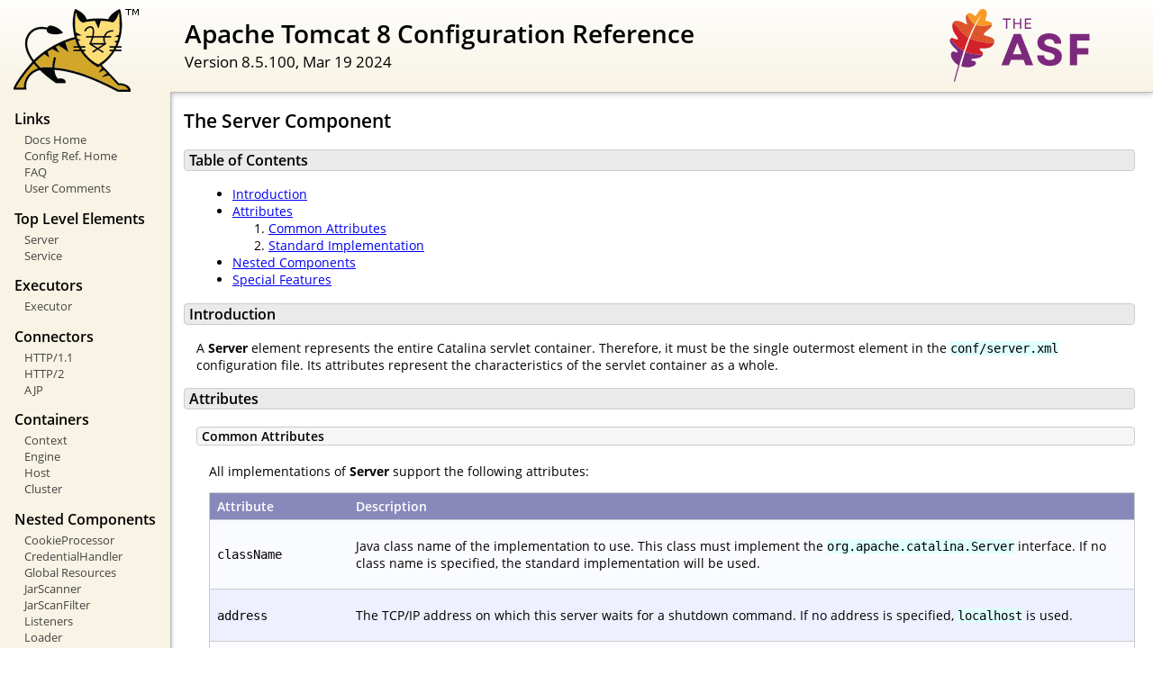

--- FILE ---
content_type: text/html
request_url: https://tomcat.apache.org/tomcat-8.5-doc/config/server.html
body_size: 1989
content:
<!DOCTYPE html SYSTEM "about:legacy-compat">
<html lang="en"><head><META http-equiv="Content-Type" content="text/html; charset=UTF-8"><link href="../images/docs-stylesheet.css" rel="stylesheet" type="text/css"><title>Apache Tomcat 8 Configuration Reference (8.5.100) - The Server Component</title><meta name="author" content="Craig R. McClanahan"></head><body><div id="wrapper"><header><div id="header"><div><div><div class="logo noPrint"><a href="https://tomcat.apache.org/"><img alt="Tomcat Home" src="../images/tomcat.png"></a></div><div style="height: 1px;"></div><div class="asfLogo noPrint"><a href="https://www.apache.org/" target="_blank"><img src="../images/asf-logo.svg" alt="The Apache Software Foundation" style="width: 266px; height: 83px;"></a></div><h1>Apache Tomcat 8 Configuration Reference</h1><div class="versionInfo">
            Version 8.5.100,
            <time datetime="2024-03-19">Mar 19 2024</time></div><div style="height: 1px;"></div><div style="clear: left;"></div></div></div></div></header><div id="middle"><div><div id="mainLeft" class="noprint"><div><nav><div><h2>Links</h2><ul><li><a href="../index.html">Docs Home</a></li><li><a href="index.html">Config Ref. Home</a></li><li><a href="https://cwiki.apache.org/confluence/display/TOMCAT/FAQ">FAQ</a></li><li><a href="#comments_section">User Comments</a></li></ul></div><div><h2>Top Level Elements</h2><ul><li><a href="server.html">Server</a></li><li><a href="service.html">Service</a></li></ul></div><div><h2>Executors</h2><ul><li><a href="executor.html">Executor</a></li></ul></div><div><h2>Connectors</h2><ul><li><a href="http.html">HTTP/1.1</a></li><li><a href="http2.html">HTTP/2</a></li><li><a href="ajp.html">AJP</a></li></ul></div><div><h2>Containers</h2><ul><li><a href="context.html">Context</a></li><li><a href="engine.html">Engine</a></li><li><a href="host.html">Host</a></li><li><a href="cluster.html">Cluster</a></li></ul></div><div><h2>Nested Components</h2><ul><li><a href="cookie-processor.html">CookieProcessor</a></li><li><a href="credentialhandler.html">CredentialHandler</a></li><li><a href="globalresources.html">Global Resources</a></li><li><a href="jar-scanner.html">JarScanner</a></li><li><a href="jar-scan-filter.html">JarScanFilter</a></li><li><a href="listeners.html">Listeners</a></li><li><a href="loader.html">Loader</a></li><li><a href="manager.html">Manager</a></li><li><a href="realm.html">Realm</a></li><li><a href="resources.html">Resources</a></li><li><a href="sessionidgenerator.html">SessionIdGenerator</a></li><li><a href="valve.html">Valve</a></li></ul></div><div><h2>Cluster Elements</h2><ul><li><a href="cluster.html">Cluster</a></li><li><a href="cluster-manager.html">Manager</a></li><li><a href="cluster-channel.html">Channel</a></li><li><a href="cluster-membership.html">Channel/Membership</a></li><li><a href="cluster-sender.html">Channel/Sender</a></li><li><a href="cluster-receiver.html">Channel/Receiver</a></li><li><a href="cluster-interceptor.html">Channel/Interceptor</a></li><li><a href="cluster-valve.html">Valve</a></li><li><a href="cluster-deployer.html">Deployer</a></li><li><a href="cluster-listener.html">ClusterListener</a></li></ul></div><div><h2>web.xml</h2><ul><li><a href="filter.html">Filter</a></li></ul></div><div><h2>Other</h2><ul><li><a href="systemprops.html">System properties</a></li><li><a href="jaspic.html">JASPIC</a></li></ul></div></nav></div></div><div id="mainRight"><div id="content"><h2>The Server Component</h2><h3 id="Table_of_Contents">Table of Contents</h3><div class="text">
<ul><li><a href="#Introduction">Introduction</a></li><li><a href="#Attributes">Attributes</a><ol><li><a href="#Common_Attributes">Common Attributes</a></li><li><a href="#Standard_Implementation">Standard Implementation</a></li></ol></li><li><a href="#Nested_Components">Nested Components</a></li><li><a href="#Special_Features">Special Features</a></li></ul>
</div><h3 id="Introduction">Introduction</h3><div class="text">

  <p>A <strong>Server</strong> element represents the entire Catalina
  servlet container.  Therefore, it must be the single outermost element
  in the <code>conf/server.xml</code> configuration file.  Its attributes
  represent the characteristics of the servlet container as a whole.</p>

</div><h3 id="Attributes">Attributes</h3><div class="text">

  <div class="subsection"><h4 id="Common_Attributes">Common Attributes</h4><div class="text">

  <p>All implementations of <strong>Server</strong>
  support the following attributes:</p>

  <table class="defaultTable"><tr><th style="width: 15%;">
          Attribute
        </th><th style="width: 85%;">
          Description
        </th></tr><tr><td><code class="attributeName">className</code></td><td>
      <p>Java class name of the implementation to use.  This class must
      implement the <code>org.apache.catalina.Server</code> interface.
      If no class name is specified, the standard implementation will
      be used.</p>
    </td></tr><tr><td><code class="attributeName">address</code></td><td>
      <p>The TCP/IP address on which this server waits for a shutdown
      command. If no address is specified, <code>localhost</code> is used.</p>
    </td></tr><tr><td><strong><code class="attributeName">port</code></strong></td><td>
      <p>The TCP/IP port number on which this server waits for a shutdown
      command. Set to <code>-1</code> to disable the shutdown port.</p>
      <p>Note: Disabling the shutdown port works well when Tomcat is started
      using <a href="https://commons.apache.org/daemon/">Apache Commons Daemon</a>
      (running as a service on Windows or with jsvc on un*xes). It cannot be
      used when running Tomcat with the standard shell scripts though, as it
      will prevent shutdown.bat|.sh and catalina.bat|.sh from stopping it
      gracefully.</p>
    </td></tr><tr><td><code class="attributeName">portOffset</code></td><td>
      <p>The offset to apply to <code>port</code> and to the ports of any
      nested connectors. It must be a non-negative integer. If not specified,
      the default value of <code>0</code> is used.</p>
    </td></tr><tr><td><strong><code class="attributeName">shutdown</code></strong></td><td>
      <p>The command string that must be received via a TCP/IP connection
      to the specified port number, in order to shut down Tomcat.</p>
    </td></tr></table>

  </div></div>

  <div class="subsection"><h4 id="Standard_Implementation">Standard Implementation</h4><div class="text">

  <p>The standard implementation of <strong>Server</strong> is
  <strong>org.apache.catalina.core.StandardServer</strong>.
  It supports the following additional attributes (in addition to the
  common attributes listed above):</p>

  <table class="defaultTable"><tr><th style="width: 15%;">
          Attribute
        </th><th style="width: 85%;">
          Description
        </th></tr></table>

  </div></div>

</div><h3 id="Nested_Components">Nested Components</h3><div class="text">

  <p>The following components may be nested inside a <strong>Server</strong>
  element:</p>
  <ul>
  <li><a href="service.html"><strong>Service</strong></a> -
      One or more service element.</li>
  <li><a href="globalresources.html"><strong>GlobalNamingResources</strong></a> -
      Configure the JNDI global resources for the server.</li>
  </ul>

</div><h3 id="Special_Features">Special Features</h3><div class="text">

  <p>There are no special features associated with a <strong>Server</strong>.
  </p>

</div></div></div></div></div><footer><div id="footer">
    Copyright &copy; 1999-2024, The Apache Software Foundation
    <br>
    Apache Tomcat, Tomcat, Apache, the Apache Tomcat logo and the Apache logo
    are either registered trademarks or trademarks of the Apache Software
    Foundation.
    </div></footer></div></body></html>